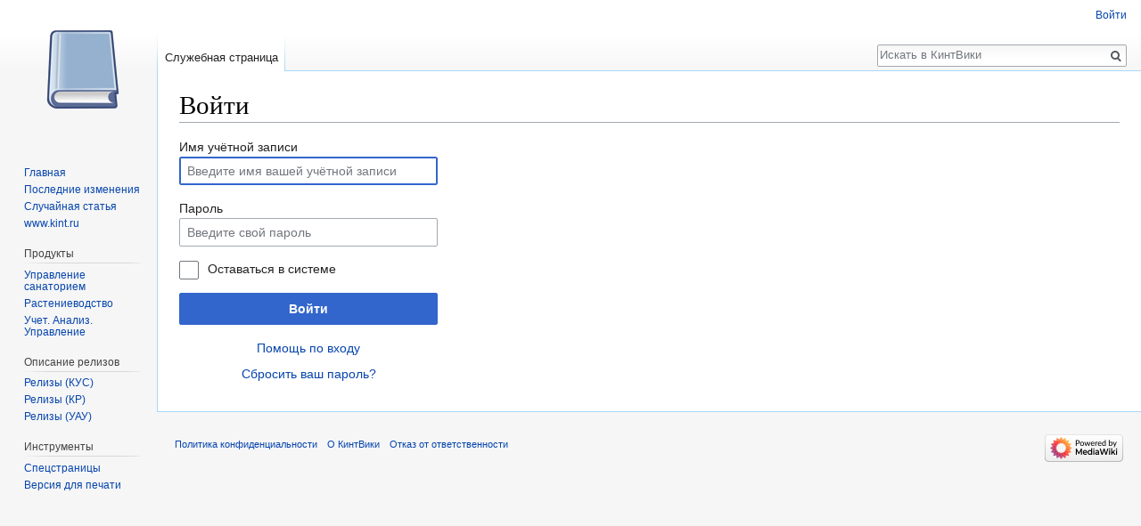

--- FILE ---
content_type: text/html; charset=UTF-8
request_url: https://wiki.kint.ru/index.php?title=%D0%A1%D0%BB%D1%83%D0%B6%D0%B5%D0%B1%D0%BD%D0%B0%D1%8F:%D0%92%D1%85%D0%BE%D0%B4&returnto=%D0%9F%D0%B0%D1%80%D0%B0%D0%BC%D0%B5%D1%82%D1%80%D1%8B+%D0%B5%D0%B4%D0%B8%D0%BD%D0%B8%D1%86+%D0%B8%D0%B7%D0%BC%D0%B5%D1%80%D0%B5%D0%BD%D0%B8%D1%8F+%28%D0%A3%D0%90%D0%A38%29
body_size: 5269
content:
<!DOCTYPE html>
<html class="client-nojs" lang="ru" dir="ltr">
<head>
<meta charset="UTF-8"/>
<title>Войти — КинтВики</title>
<script>document.documentElement.className = document.documentElement.className.replace( /(^|\s)client-nojs(\s|$)/, "$1client-js$2" );</script>
<script>(window.RLQ=window.RLQ||[]).push(function(){mw.config.set({"wgCanonicalNamespace":"Special","wgCanonicalSpecialPageName":"Userlogin","wgNamespaceNumber":-1,"wgPageName":"Служебная:Вход","wgTitle":"Вход","wgCurRevisionId":0,"wgRevisionId":0,"wgArticleId":0,"wgIsArticle":false,"wgIsRedirect":false,"wgAction":"view","wgUserName":null,"wgUserGroups":["*"],"wgCategories":[],"wgBreakFrames":true,"wgPageContentLanguage":"ru","wgPageContentModel":"wikitext","wgSeparatorTransformTable":[",\t."," \t,"],"wgDigitTransformTable":["",""],"wgDefaultDateFormat":"dmy","wgMonthNames":["","январь","февраль","март","апрель","май","июнь","июль","август","сентябрь","октябрь","ноябрь","декабрь"],"wgMonthNamesShort":["","янв","фев","мар","апр","май","июн","июл","авг","сен","окт","ноя","дек"],"wgRelevantPageName":"Служебная:Вход","wgRelevantArticleId":0,"wgRequestId":"d9cb85b334c61da6be7ec232","wgIsProbablyEditable":false,"wgRelevantPageIsProbablyEditable":false,"wgCategoryTreePageCategoryOptions":"{\"mode\":0,\"hideprefix\":20,\"showcount\":true,\"namespaces\":false}"});mw.loader.state({"user.options":"loading","user.tokens":"loading","mediawiki.ui.input":"ready","mediawiki.ui.radio":"ready","mediawiki.ui.checkbox":"ready","mediawiki.ui":"ready","mediawiki.ui.button":"ready","mediawiki.special.userlogin.common.styles":"ready","mediawiki.special.userlogin.login.styles":"ready","mediawiki.htmlform.styles":"ready","mediawiki.legacy.shared":"ready","mediawiki.legacy.commonPrint":"ready","mediawiki.sectionAnchor":"ready","mediawiki.skinning.interface":"ready","skins.vector.styles":"ready"});mw.loader.implement("user.options@1cm6q67",function($,jQuery,require,module){/*@nomin*/mw.user.options.set({"variant":"ru"});
});mw.loader.implement("user.tokens@18zgwb0",function($,jQuery,require,module){/*@nomin*/mw.user.tokens.set({"editToken":"+\\","patrolToken":"+\\","watchToken":"+\\","csrfToken":"+\\"});
});mw.loader.load(["mediawiki.htmlform","mediawiki.page.startup","mediawiki.user","mediawiki.hidpi","mediawiki.page.ready","mediawiki.searchSuggest","skins.vector.js"]);});</script>
<link rel="stylesheet" href="/load.php?debug=false&amp;lang=ru&amp;modules=mediawiki.htmlform.styles%7Cmediawiki.legacy.commonPrint%2Cshared%7Cmediawiki.sectionAnchor%2Cui%7Cmediawiki.skinning.interface%7Cmediawiki.special.userlogin.common.styles%7Cmediawiki.special.userlogin.login.styles%7Cmediawiki.ui.button%2Ccheckbox%2Cinput%2Cradio%7Cskins.vector.styles&amp;only=styles&amp;skin=vector"/>
<script async="" src="/load.php?debug=false&amp;lang=ru&amp;modules=startup&amp;only=scripts&amp;skin=vector"></script>
<meta name="ResourceLoaderDynamicStyles" content=""/>
<meta name="generator" content="MediaWiki 1.31.15"/>
<meta name="robots" content="noindex,nofollow"/>
<link rel="shortcut icon" href="/favicon.ico"/>
<link rel="search" type="application/opensearchdescription+xml" href="/opensearch_desc.php" title="КинтВики (ru)"/>
<link rel="EditURI" type="application/rsd+xml" href="http://wiki.kint.ru/api.php?action=rsd"/>
<link rel="alternate" type="application/atom+xml" title="КинтВики — Atom-лента" href="/index.php?title=%D0%A1%D0%BB%D1%83%D0%B6%D0%B5%D0%B1%D0%BD%D0%B0%D1%8F:%D0%A1%D0%B2%D0%B5%D0%B6%D0%B8%D0%B5_%D0%BF%D1%80%D0%B0%D0%B2%D0%BA%D0%B8&amp;feed=atom"/>
<!--[if lt IE 9]><script src="/load.php?debug=false&amp;lang=ru&amp;modules=html5shiv&amp;only=scripts&amp;skin=vector&amp;sync=1"></script><![endif]-->
</head>
<body class="mediawiki ltr sitedir-ltr mw-hide-empty-elt ns--1 ns-special mw-special-Userlogin page-Служебная_Вход rootpage-Служебная_Вход skin-vector action-view">		<div id="mw-page-base" class="noprint"></div>
		<div id="mw-head-base" class="noprint"></div>
		<div id="content" class="mw-body" role="main">
			<a id="top"></a>
			<div class="mw-indicators mw-body-content">
</div>
<h1 id="firstHeading" class="firstHeading" lang="ru">Войти</h1>			<div id="bodyContent" class="mw-body-content">
								<div id="contentSub"></div>
								<div id="jump-to-nav" class="mw-jump">
					Перейти к:					<a href="#mw-head">навигация</a>, 					<a href="#p-search">поиск</a>
				</div>
				<div id="mw-content-text"><div class="mw-ui-container"><div id="userloginprompt"></div><div id="userloginForm"><form class="mw-htmlform mw-ui-vform mw-ui-container" action="/index.php?title=%D0%A1%D0%BB%D1%83%D0%B6%D0%B5%D0%B1%D0%BD%D0%B0%D1%8F:%D0%92%D1%85%D0%BE%D0%B4&amp;returnto=%D0%9F%D0%B0%D1%80%D0%B0%D0%BC%D0%B5%D1%82%D1%80%D1%8B+%D0%B5%D0%B4%D0%B8%D0%BD%D0%B8%D1%86+%D0%B8%D0%B7%D0%BC%D0%B5%D1%80%D0%B5%D0%BD%D0%B8%D1%8F+(%D0%A3%D0%90%D0%A38)" method="post" name="userlogin"><div>
<div class="mw-htmlform-field-HTMLTextField loginText mw-ui-vform-field"><label for="wpName1">Имя учётной записи</label><div class="mw-input"><input id="wpName1" name="wpName" size="20" class="loginText mw-ui-input" placeholder="Введите имя вашей учётной записи" tabindex="1" required="" autofocus=""/>
</div></div><div class="mw-htmlform-field-HTMLTextField loginPassword mw-ui-vform-field"><label for="wpPassword1">Пароль</label><div class="mw-input"><input id="wpPassword1" name="wpPassword" size="20" class="loginPassword mw-ui-input" placeholder="Введите свой пароль" tabindex="2" required="" type="password"/>
</div></div><div class="mw-htmlform-field-HTMLCheckField mw-ui-vform-field"><div class="mw-input mw-htmlform-nolabel"><div class="mw-ui-checkbox"><input name="wpRemember" type="checkbox" value="1" id="wpRemember" tabindex="3" />&#160;<label for="wpRemember">Оставаться в системе</label></div>
</div></div><div class="mw-htmlform-field-HTMLSubmitField mw-ui-vform-field"><div class="mw-input mw-htmlform-nolabel"><button class="mw-htmlform-submit mw-ui-button mw-ui-primary mw-ui-progressive" id="wpLoginAttempt" type="submit" name="wploginattempt" value="Войти" tabindex="4">Войти</button>
</div></div><div class="mw-htmlform-field-HTMLInfoField mw-form-related-link-container mw-userlogin-help mw-ui-vform-field"><div class="mw-input mw-htmlform-nolabel"><a href="https://www.mediawiki.org/wiki/Special:MyLanguage/Help:Logging_in">Помощь по входу</a>
</div></div><div class="mw-htmlform-field-HTMLInfoField mw-form-related-link-container mw-ui-vform-field"><div class="mw-input mw-htmlform-nolabel"><a href="/%D0%A1%D0%BB%D1%83%D0%B6%D0%B5%D0%B1%D0%BD%D0%B0%D1%8F:%D0%A1%D0%B1%D1%80%D0%BE%D1%81_%D0%BF%D0%B0%D1%80%D0%BE%D0%BB%D1%8F" title="Служебная:Сброс пароля">Сбросить ваш пароль?</a>
</div></div>
</div><input id="wpEditToken" type="hidden" value="+\" name="wpEditToken"/>
<input type="hidden" value="Служебная:Вход" name="title"/>
<input name="authAction" type="hidden" value="login"/>
<input name="force" type="hidden"/>
<input name="wpLoginToken" type="hidden" value="c14434bd614778e1322394d084c270386981bf0d+\"/>
</form></div></div></div>					<div class="printfooter">
						Источник — «<a dir="ltr" href="http://wiki.kint.ru/Служебная:Вход">http://wiki.kint.ru/Служебная:Вход</a>»					</div>
				<div id="catlinks" class="catlinks catlinks-allhidden" data-mw="interface"></div>				<div class="visualClear"></div>
							</div>
		</div>
		<div id="mw-navigation">
			<h2>Навигация</h2>
			<div id="mw-head">
									<div id="p-personal" role="navigation" class="" aria-labelledby="p-personal-label">
						<h3 id="p-personal-label">Персональные инструменты</h3>
						<ul>
							<li id="pt-login" class="active"><a href="/index.php?title=%D0%A1%D0%BB%D1%83%D0%B6%D0%B5%D0%B1%D0%BD%D0%B0%D1%8F:%D0%92%D1%85%D0%BE%D0%B4&amp;returnto=%D0%9F%D0%B0%D1%80%D0%B0%D0%BC%D0%B5%D1%82%D1%80%D1%8B+%D0%B5%D0%B4%D0%B8%D0%BD%D0%B8%D1%86+%D0%B8%D0%B7%D0%BC%D0%B5%D1%80%D0%B5%D0%BD%D0%B8%D1%8F+%28%D0%A3%D0%90%D0%A38%29" title="Здесь можно зарегистрироваться в системе, но это необязательно. [o]" accesskey="o">Войти</a></li>						</ul>
					</div>
									<div id="left-navigation">
										<div id="p-namespaces" role="navigation" class="vectorTabs" aria-labelledby="p-namespaces-label">
						<h3 id="p-namespaces-label">Пространства имён</h3>
						<ul>
							<li id="ca-nstab-special" class="selected"><span><a href="/index.php?title=%D0%A1%D0%BB%D1%83%D0%B6%D0%B5%D0%B1%D0%BD%D0%B0%D1%8F:%D0%92%D1%85%D0%BE%D0%B4&amp;returnto=%D0%9F%D0%B0%D1%80%D0%B0%D0%BC%D0%B5%D1%82%D1%80%D1%8B+%D0%B5%D0%B4%D0%B8%D0%BD%D0%B8%D1%86+%D0%B8%D0%B7%D0%BC%D0%B5%D1%80%D0%B5%D0%BD%D0%B8%D1%8F+%28%D0%A3%D0%90%D0%A38%29" title="Это служебная страница, она недоступна для редактирования">Служебная страница</a></span></li>						</ul>
					</div>
										<div id="p-variants" role="navigation" class="vectorMenu emptyPortlet" aria-labelledby="p-variants-label">
												<input type="checkbox" class="vectorMenuCheckbox" aria-labelledby="p-variants-label" />
						<h3 id="p-variants-label">
							<span>Варианты</span>
						</h3>
						<div class="menu">
							<ul>
															</ul>
						</div>
					</div>
									</div>
				<div id="right-navigation">
										<div id="p-views" role="navigation" class="vectorTabs emptyPortlet" aria-labelledby="p-views-label">
						<h3 id="p-views-label">Просмотры</h3>
						<ul>
													</ul>
					</div>
										<div id="p-cactions" role="navigation" class="vectorMenu emptyPortlet" aria-labelledby="p-cactions-label">
						<input type="checkbox" class="vectorMenuCheckbox" aria-labelledby="p-cactions-label" />
						<h3 id="p-cactions-label"><span>Ещё</span></h3>
						<div class="menu">
							<ul>
															</ul>
						</div>
					</div>
										<div id="p-search" role="search">
						<h3>
							<label for="searchInput">Поиск</label>
						</h3>
						<form action="/index.php" id="searchform">
							<div id="simpleSearch">
								<input type="search" name="search" placeholder="Искать в КинтВики" title="Искать в КинтВики [f]" accesskey="f" id="searchInput"/><input type="hidden" value="Служебная:Поиск" name="title"/><input type="submit" name="fulltext" value="Найти" title="Найти страницы, содержащие указанный текст" id="mw-searchButton" class="searchButton mw-fallbackSearchButton"/><input type="submit" name="go" value="Перейти" title="Перейти к странице, имеющей в точности такое название" id="searchButton" class="searchButton"/>							</div>
						</form>
					</div>
									</div>
			</div>
			<div id="mw-panel">
				<div id="p-logo" role="banner"><a class="mw-wiki-logo" href="/%D0%97%D0%B0%D0%B3%D0%BB%D0%B0%D0%B2%D0%BD%D0%B0%D1%8F_%D1%81%D1%82%D1%80%D0%B0%D0%BD%D0%B8%D1%86%D0%B0"  title="Перейти на заглавную страницу"></a></div>
						<div class="portal" role="navigation" id="p-navigation" aria-labelledby="p-navigation-label">
			<h3 id="p-navigation-label">Навигация</h3>
			<div class="body">
								<ul>
					<li id="n-.D0.93.D0.BB.D0.B0.D0.B2.D0.BD.D0.B0.D1.8F"><a href="/%D0%97%D0%B0%D0%B3%D0%BB%D0%B0%D0%B2%D0%BD%D0%B0%D1%8F_%D1%81%D1%82%D1%80%D0%B0%D0%BD%D0%B8%D1%86%D0%B0">Главная</a></li><li id="n-.D0.9F.D0.BE.D1.81.D0.BB.D0.B5.D0.B4.D0.BD.D0.B8.D0.B5-.D0.B8.D0.B7.D0.BC.D0.B5.D0.BD.D0.B5.D0.BD.D0.B8.D1.8F"><a href="/%D0%A1%D0%BB%D1%83%D0%B6%D0%B5%D0%B1%D0%BD%D0%B0%D1%8F:%D0%A1%D0%B2%D0%B5%D0%B6%D0%B8%D0%B5_%D0%BF%D1%80%D0%B0%D0%B2%D0%BA%D0%B8">Последние изменения</a></li><li id="n-.D0.A1.D0.BB.D1.83.D1.87.D0.B0.D0.B9.D0.BD.D0.B0.D1.8F-.D1.81.D1.82.D0.B0.D1.82.D1.8C.D1.8F"><a href="/%D0%A1%D0%BB%D1%83%D0%B6%D0%B5%D0%B1%D0%BD%D0%B0%D1%8F:%D0%A1%D0%BB%D1%83%D1%87%D0%B0%D0%B9%D0%BD%D0%B0%D1%8F_%D1%81%D1%82%D1%80%D0%B0%D0%BD%D0%B8%D1%86%D0%B0">Случайная статья</a></li><li id="n-www.kint.ru"><a href="http://www.kint.ru" rel="nofollow">www.kint.ru</a></li>				</ul>
							</div>
		</div>
			<div class="portal" role="navigation" id="p-.D0.9F.D1.80.D0.BE.D0.B4.D1.83.D0.BA.D1.82.D1.8B" aria-labelledby="p-.D0.9F.D1.80.D0.BE.D0.B4.D1.83.D0.BA.D1.82.D1.8B-label">
			<h3 id="p-.D0.9F.D1.80.D0.BE.D0.B4.D1.83.D0.BA.D1.82.D1.8B-label">Продукты</h3>
			<div class="body">
								<ul>
					<li id="n-.D0.A3.D0.BF.D1.80.D0.B0.D0.B2.D0.BB.D0.B5.D0.BD.D0.B8.D0.B5-.D1.81.D0.B0.D0.BD.D0.B0.D1.82.D0.BE.D1.80.D0.B8.D0.B5.D0.BC"><a href="/%D0%9D%D0%B0%D0%B2%D0%B8%D0%B3%D0%B0%D1%82%D0%BE%D1%80_(%D0%9A%D0%A3%D0%A1)">Управление санаторием</a></li><li id="n-.D0.A0.D0.B0.D1.81.D1.82.D0.B5.D0.BD.D0.B8.D0.B5.D0.B2.D0.BE.D0.B4.D1.81.D1.82.D0.B2.D0.BE"><a href="/%D0%9D%D0%B0%D0%B2%D0%B8%D0%B3%D0%B0%D1%82%D0%BE%D1%80_(%D0%9A%D0%A0)">Растениеводство</a></li><li id="n-.D0.A3.D1.87.D0.B5.D1.82.-.D0.90.D0.BD.D0.B0.D0.BB.D0.B8.D0.B7.-.D0.A3.D0.BF.D1.80.D0.B0.D0.B2.D0.BB.D0.B5.D0.BD.D0.B8.D0.B5"><a href="/%D0%9D%D0%B0%D0%B2%D0%B8%D0%B3%D0%B0%D1%82%D0%BE%D1%80_(%D0%A3%D0%90%D0%A38)">Учет. Анализ. Управление</a></li>				</ul>
							</div>
		</div>
			<div class="portal" role="navigation" id="p-.D0.9E.D0.BF.D0.B8.D1.81.D0.B0.D0.BD.D0.B8.D0.B5_.D1.80.D0.B5.D0.BB.D0.B8.D0.B7.D0.BE.D0.B2" aria-labelledby="p-.D0.9E.D0.BF.D0.B8.D1.81.D0.B0.D0.BD.D0.B8.D0.B5_.D1.80.D0.B5.D0.BB.D0.B8.D0.B7.D0.BE.D0.B2-label">
			<h3 id="p-.D0.9E.D0.BF.D0.B8.D1.81.D0.B0.D0.BD.D0.B8.D0.B5_.D1.80.D0.B5.D0.BB.D0.B8.D0.B7.D0.BE.D0.B2-label">Описание релизов</h3>
			<div class="body">
								<ul>
					<li id="n-.D0.A0.D0.B5.D0.BB.D0.B8.D0.B7.D1.8B-.28.D0.9A.D0.A3.D0.A1.29"><a href="/%D0%9A%D0%B0%D1%82%D0%B5%D0%B3%D0%BE%D1%80%D0%B8%D1%8F:%D0%A0%D0%B5%D0%BB%D0%B8%D0%B7%D1%8B_%D0%BA%D0%BE%D0%BD%D1%84%D0%B8%D0%B3%D1%83%D1%80%D0%B0%D1%86%D0%B8%D0%B8_(%D0%9A%D0%A3%D0%A1)">Релизы (КУС)</a></li><li id="n-.D0.A0.D0.B5.D0.BB.D0.B8.D0.B7.D1.8B-.28.D0.9A.D0.A0.29"><a href="/%D0%9A%D0%B0%D1%82%D0%B5%D0%B3%D0%BE%D1%80%D0%B8%D1%8F:%D0%A0%D0%B5%D0%BB%D0%B8%D0%B7%D1%8B_%D0%BA%D0%BE%D0%BD%D1%84%D0%B8%D0%B3%D1%83%D1%80%D0%B0%D1%86%D0%B8%D0%B8_(%D0%9A%D0%A0)">Релизы (КР)</a></li><li id="n-.D0.A0.D0.B5.D0.BB.D0.B8.D0.B7.D1.8B-.28.D0.A3.D0.90.D0.A3.29"><a href="/%D0%9A%D0%B0%D1%82%D0%B5%D0%B3%D0%BE%D1%80%D0%B8%D1%8F:%D0%A0%D0%B5%D0%BB%D0%B8%D0%B7%D1%8B_%D0%BA%D0%BE%D0%BD%D1%84%D0%B8%D0%B3%D1%83%D1%80%D0%B0%D1%86%D0%B8%D0%B8_(%D0%A3%D0%90%D0%A38)">Релизы (УАУ)</a></li>				</ul>
							</div>
		</div>
			<div class="portal" role="navigation" id="p-tb" aria-labelledby="p-tb-label">
			<h3 id="p-tb-label">Инструменты</h3>
			<div class="body">
								<ul>
					<li id="t-specialpages"><a href="/%D0%A1%D0%BB%D1%83%D0%B6%D0%B5%D0%B1%D0%BD%D0%B0%D1%8F:%D0%A1%D0%BF%D0%B5%D1%86%D1%81%D1%82%D1%80%D0%B0%D0%BD%D0%B8%D1%86%D1%8B" title="Список служебных страниц [q]" accesskey="q">Спецстраницы</a></li><li id="t-print"><a href="/index.php?title=%D0%A1%D0%BB%D1%83%D0%B6%D0%B5%D0%B1%D0%BD%D0%B0%D1%8F:%D0%92%D1%85%D0%BE%D0%B4&amp;returnto=%D0%9F%D0%B0%D1%80%D0%B0%D0%BC%D0%B5%D1%82%D1%80%D1%8B+%D0%B5%D0%B4%D0%B8%D0%BD%D0%B8%D1%86+%D0%B8%D0%B7%D0%BC%D0%B5%D1%80%D0%B5%D0%BD%D0%B8%D1%8F+%28%D0%A3%D0%90%D0%A38%29&amp;printable=yes" rel="alternate" title="Версия этой страницы для печати [p]" accesskey="p">Версия для печати</a></li>				</ul>
							</div>
		</div>
				</div>
		</div>
				<div id="footer" role="contentinfo">
						<ul id="footer-places">
								<li id="footer-places-privacy"><a href="/%D0%9A%D0%B8%D0%BD%D1%82%D0%92%D0%B8%D0%BA%D0%B8:%D0%9F%D0%BE%D0%BB%D0%B8%D1%82%D0%B8%D0%BA%D0%B0_%D0%BA%D0%BE%D0%BD%D1%84%D0%B8%D0%B4%D0%B5%D0%BD%D1%86%D0%B8%D0%B0%D0%BB%D1%8C%D0%BD%D0%BE%D1%81%D1%82%D0%B8" title="КинтВики:Политика конфиденциальности">Политика конфиденциальности</a></li>
								<li id="footer-places-about"><a href="/%D0%9A%D0%B8%D0%BD%D1%82%D0%92%D0%B8%D0%BA%D0%B8:%D0%9E%D0%BF%D0%B8%D1%81%D0%B0%D0%BD%D0%B8%D0%B5" title="КинтВики:Описание">О КинтВики</a></li>
								<li id="footer-places-disclaimer"><a href="/%D0%9A%D0%B8%D0%BD%D1%82%D0%92%D0%B8%D0%BA%D0%B8:%D0%9E%D1%82%D0%BA%D0%B0%D0%B7_%D0%BE%D1%82_%D0%BE%D1%82%D0%B2%D0%B5%D1%82%D1%81%D1%82%D0%B2%D0%B5%D0%BD%D0%BD%D0%BE%D1%81%D1%82%D0%B8" title="КинтВики:Отказ от ответственности">Отказ от ответственности</a></li>
							</ul>
										<ul id="footer-icons" class="noprint">
										<li id="footer-poweredbyico">
						<a href="//www.mediawiki.org/"><img src="/resources/assets/poweredby_mediawiki_88x31.png" alt="Powered by MediaWiki" srcset="/resources/assets/poweredby_mediawiki_132x47.png 1.5x, /resources/assets/poweredby_mediawiki_176x62.png 2x" width="88" height="31"/></a>					</li>
									</ul>
						<div style="clear: both;"></div>
		</div>
		<!-- Yandex.Metrika counter -->
      <script type="text/javascript" >
   (function(m,e,t,r,i,k,a){m[i]=m[i]||function(){(m[i].a=m[i].a||[]).push(arguments)};
   m[i].l=1*new Date();
   for (var j = 0; j < document.scripts.length; j++) {if (document.scripts[j].src === r) { return; }}
   k=e.createElement(t),a=e.getElementsByTagName(t)[0],k.async=1,k.src=r,a.parentNode.insertBefore(k,a)})
   (window, document, "script", "https://mc.yandex.ru/metrika/tag.js", "ym");

   ym(90866101, "init", {
        clickmap:true,
        trackLinks:true,
        accurateTrackBounce:true
   });
</script>
<noscript><div><img src="https://mc.yandex.ru/watch/90866101" style="position:absolute; left:-9999px;" alt="" /></div></noscript>
    <!-- /Yandex.Metrika counter --><script>(window.RLQ=window.RLQ||[]).push(function(){mw.config.set({"wgBackendResponseTime":102});});</script>
	</body>
</html>
